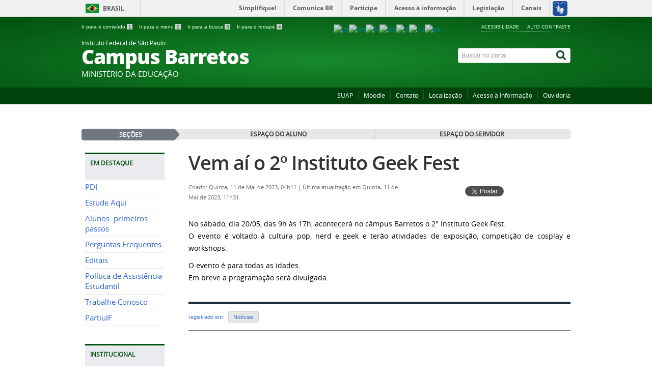

--- FILE ---
content_type: text/html; charset=utf-8
request_url: https://brt.ifsp.edu.br/index.php?option=com_content&view=article&id=946
body_size: 7926
content:
<!DOCTYPE html>
<!--[if lt IE 7]>      <html prefix="og: http://ogp.me/ns#" class="no-js lt-ie9 lt-ie8 lt-ie7" lang="pt-br" dir="ltr"> <![endif]-->
<!--[if IE 7]>         <html prefix="og: http://ogp.me/ns#" class="no-js lt-ie9 lt-ie8" lang="pt-br" dir="ltr"> <![endif]-->
<!--[if IE 8]>         <html prefix="og: http://ogp.me/ns#" class="no-js lt-ie9" lang="pt-br" dir="ltr"> <![endif]-->
<!--[if gt IE 8]><!--> <html prefix="og: http://ogp.me/ns#" class="no-js" lang="pt-br" dir="ltr"> <!--<![endif]-->
<head>
    <!--[if lt IE 9]>
    <script src="/templates/padraogoverno01/js/html5shiv.js"></script>
    <![endif]-->
    <link rel="stylesheet" href="/templates/padraogoverno01/bootstrap/css/bootstrap.min.css" type='text/css'/>
    <link rel="stylesheet" href="/templates/padraogoverno01/css/template-verde.css" type='text/css'/>
    		<link rel="stylesheet" href="/templates/padraogoverno01/css/icones-bmp-verde.css" type='text/css'/>
		    <link rel="stylesheet" href="/templates/padraogoverno01/font-awesome/css/font-awesome.min.css" type='text/css'/>
    <!--[if lt IE 10]>
    <link rel="stylesheet" href="/templates/padraogoverno01/css/ie.css" />
    <![endif]-->
    <!--[if lt IE 9]>
    <link rel="stylesheet" href="/templates/padraogoverno01/css/ie8.css" />
    <![endif]-->
    <!--[if lt IE 8]>
    <link rel="stylesheet" href="/templates/padraogoverno01/css/ie7.css" />
    <link rel="stylesheet" href="/font-awesome/css/font-awesome-ie7.min.css" />
    <![endif]-->    
        <base href="https://brt.ifsp.edu.br/index.php" />
	<meta http-equiv="content-type" content="text/html; charset=utf-8" />
	<title>IFSP - Barretos</title>
	<link href="/templates/padraogoverno01/favicon.ico" rel="shortcut icon" type="image/vnd.microsoft.icon" />
	<link href="https://cdnjs.cloudflare.com/ajax/libs/simple-line-icons/2.4.1/css/simple-line-icons.min.css" rel="stylesheet" type="text/css" />
	<link href="/components/com_k2/css/k2.css?v=2.11&b=20230112" rel="stylesheet" type="text/css" />
	<style type="text/css">

#goog-gt-tt {display:none !important;}
.goog-te-banner-frame {display:none !important;}
.goog-te-menu-value:hover {text-decoration:none !important;}
body {top:0 !important;}
#google_translate_element2 {display:none!important;}

            a.flag {text-decoration:none;}
            a.flag img {vertical-align:middle;padding:0;margin:0;border:0;display:inline;height:24px;opacity:0.8;}
            a.flag:hover img {opacity:1;}
            a.flag span {margin-right:5px;font-size:15px;vertical-align:middle;}
        
	</style>
	<script type="application/json" class="joomla-script-options new">{"csrf.token":"7b1567dcba9f6f3dad587be2011a7e0d","system.paths":{"root":"","base":""}}</script>
	<script src="/media/jui/js/jquery.min.js?76a0bdcde23c07b3b52429bd9411c349" type="text/javascript"></script>
	<script src="/media/jui/js/jquery-noconflict.js?76a0bdcde23c07b3b52429bd9411c349" type="text/javascript"></script>
	<script src="/media/jui/js/jquery-migrate.min.js?76a0bdcde23c07b3b52429bd9411c349" type="text/javascript"></script>
	<script src="/media/k2/assets/js/k2.frontend.js?v=2.11&b=20230112&sitepath=/" type="text/javascript"></script>
	<script src="/media/jui/js/bootstrap.min.js?76a0bdcde23c07b3b52429bd9411c349" type="text/javascript"></script>
	<!--[if lt IE 9]><link rel="stylesheet" href="https://brt.ifsp.edu.br/modules/mod_barradogoverno/assets/2014/css/ie8.css" type="text/css" /><![endif]-->
	<style type="text/css">
#barra-brasil li { line-height:inherit; }
</style>

    <meta content="width=device-width, initial-scale=1.0" name="viewport">
        		<link href='https://brt.ifsp.edu.br/templates/padraogoverno01/css/fontes.css'  rel='stylesheet' type='text/css'>
		
</head>
<body >
    <a class="hide" id="topo" href="#accessibility">Ir direto para menu de acessibilidade.</a>
    <noscript>
      <div class="error minor-font">
        Seu navegador de internet está sem suporte à JavaScript. Por esse motivo algumas funcionalidades do site podem não estar acessíveis.
      </div>
    </noscript>
    <!--[if lt IE 7]><center><strong>Atenção, a versão de seu navegador não é compatível com este sítio. Atualize seu navegador.</strong></center><![endif]-->
    <!-- barra do governo -->
<div id="barra-brasil">
	<div id="barra-brasil" style="background:#7F7F7F; height: 20px; padding:0 0 0 10px;display:block;"> 
	<ul id="menu-barra-temp" style="list-style:none;">
		<li style="display:inline; float:left;padding-right:10px; margin-right:10px; border-right:1px solid #EDEDED"><a href="http://brasil.gov.br" style="font-family:sans,sans-serif; text-decoration:none; color:white;">Portal do Governo Brasileiro</a></li> 
		<li><a style="font-family:sans,sans-serif; text-decoration:none; color:white;" href="http://epwg.governoeletronico.gov.br/barra/atualize.html">Atualize sua Barra de Governo</a></li>
	</ul>
	</div>
</div>
<script type="text/javascript">
document.onreadystatechange = function () {
     if (document.readyState == "complete") {
		scr = document.createElement('script');
		scr.type="text/javascript";
		scr.src="https://barra.brasil.gov.br/barra.js?cor=verde";  
		document.body.appendChild(scr);
   }
 }
</script><noscript>A barra do Governo Federal só poderá ser visualizada se o javascript estiver ativado.</noscript>
	
<!--[if lt IE 7]><br /><strong>Seu navegador é incompatível com os novos padrões de tecnologia e por isso você não pode visualizar a nova barra do Governo Federal. Atualize ou troque seu navegador.</strong><br /><![endif]-->
<!-- fim barra do governo -->

    <div class="layout">
        <header>
            <div class="container">
                <div class="row-fluid accessibility-language-actions-container">
                    <div class="span6 accessibility-container">
                        <ul id="accessibility">
                            <li>
                                <a accesskey="1" href="#content" id="link-conteudo">
                                    Ir para o conte&uacute;do
                                    <span>1</span>
                                </a>
                            </li>
                            <li>
                                <a accesskey="2" href="#navigation" id="link-navegacao">
                                    Ir para o menu
                                    <span>2</span>
                                </a>
                            </li>
                            <li>
                                <a accesskey="3" href="#portal-searchbox" id="link-buscar">
                                    Ir para a busca
                                    <span>3</span>
                                </a>
                            </li>
                            <li>
                                <a accesskey="4" href="#footer" id="link-rodape">
                                    Ir para o rodap&eacute;
                                    <span>4</span>
                                </a>
                            </li>
                        </ul>
                    </div>
                    <!-- fim div.span6 -->
                    <div class="span6 language-and-actions-container">
                        		<h2 class="hide">GTranslate</h2>
		

<script type="text/javascript">
/* <![CDATA[ */
function GTranslateGetCurrentLang() {var keyValue = document.cookie.match('(^|;) ?googtrans=([^;]*)(;|$)');return keyValue ? keyValue[2].split('/')[2] : null;}
function GTranslateFireEvent(element,event){try{if(document.createEventObject){var evt=document.createEventObject();element.fireEvent('on'+event,evt)}else{var evt=document.createEvent('HTMLEvents');evt.initEvent(event,true,true);element.dispatchEvent(evt)}}catch(e){}}
function doGTranslate(lang_pair){if(lang_pair.value)lang_pair=lang_pair.value;if(lang_pair=='')return;var lang=lang_pair.split('|')[1];if(GTranslateGetCurrentLang() == null && lang == lang_pair.split('|')[0])return;var teCombo;var sel=document.getElementsByTagName('select');for(var i=0;i<sel.length;i++)if(sel[i].className=='goog-te-combo')teCombo=sel[i];if(document.getElementById('google_translate_element2')==null||document.getElementById('google_translate_element2').innerHTML.length==0||teCombo.length==0||teCombo.innerHTML.length==0){setTimeout(function(){doGTranslate(lang_pair)},500)}else{teCombo.value=lang;GTranslateFireEvent(teCombo,'change');GTranslateFireEvent(teCombo,'change')}}
/* ]]> */
</script>
<div id="google_translate_element2"></div>
<script type="text/javascript">function googleTranslateElementInit2() {new google.translate.TranslateElement({pageLanguage: 'pt', autoDisplay: false}, 'google_translate_element2');}</script>
<script type="text/javascript" src="//translate.google.com/translate_a/element.js?cb=googleTranslateElementInit2"></script>

<a href="#" onclick="doGTranslate('pt|pt');return false;" title="Portuguese" class="flag nturl notranslate"><img src="/modules/mod_gtranslate/tmpl/lang/24/pt-br.png" height="24" width="24" alt="pt" /></a><a href="#" onclick="doGTranslate('pt|en');return false;" title="English" class="flag nturl notranslate"><img src="/modules/mod_gtranslate/tmpl/lang/24/en.png" height="24" width="24" alt="en" /></a><a href="#" onclick="doGTranslate('pt|fr');return false;" title="French" class="flag nturl notranslate"><img src="/modules/mod_gtranslate/tmpl/lang/24/fr.png" height="24" width="24" alt="fr" /></a><a href="#" onclick="doGTranslate('pt|de');return false;" title="German" class="flag nturl notranslate"><img src="/modules/mod_gtranslate/tmpl/lang/24/de.png" height="24" width="24" alt="de" /></a><a href="#" onclick="doGTranslate('pt|it');return false;" title="Italian" class="flag nturl notranslate"><img src="/modules/mod_gtranslate/tmpl/lang/24/it.png" height="24" width="24" alt="it" /></a><a href="#" onclick="doGTranslate('pt|ru');return false;" title="Russian" class="flag nturl notranslate"><img src="/modules/mod_gtranslate/tmpl/lang/24/ru.png" height="24" width="24" alt="ru" /></a><a href="#" onclick="doGTranslate('pt|es');return false;" title="Spanish" class="flag nturl notranslate"><img src="/modules/mod_gtranslate/tmpl/lang/24/es.png" height="24" width="24" alt="es" /></a>			<h2 class="hide">Opções de acessibilidade</h2>
		
<ul class="pull-right" id="portal-siteactions">
<li class="item-140"><a href="/acessibilidade" accesskey="5" >Acessibilidade</a></li><li class="item-141 toggle-contraste"><a class="toggle-contraste" href="#"  accesskey="6" >Alto contraste</a></li></ul>
	
                    </div>
                    <!-- fim div.span6 -->
                </div>
                <!-- fim .row-fluid -->
                <div class="row-fluid">
                    <div id="logo" class="span8">
                        <a href="https://brt.ifsp.edu.br/" title="Campus Barretos">
                                                        <span class="portal-title-1">Instituto Federal de São Paulo</span>
                            <h1 class="portal-title corto">Campus Barretos</h1>
                            <span class="portal-description">Ministério da Educação</span>
                        </a>
                    </div>
                    <!-- fim .span8 -->
                    <div class="span4">
                        	<div id="portal-searchbox" class="row">
    	<h2 class="hidden">Buscar no portal</h2>
    	<form action="/component/content/" method="post" class="pull-right">
 	<fieldset>
        <legend class="hide">Busca</legend>
        <h2 class="hidden">Buscar no portal</h2>
        <div class="input-append">
        	<label for="portal-searchbox-field" class="hide">Busca: </label>
        	<input type="text" id="portal-searchbox-field" class="searchField" placeholder="Buscar no portal" title="Buscar no portal" name="searchword">       
            <button type="submit" class="btn searchButton"><span class="hide">Buscar</span><i class="icon-search"></i></button>
		</div>
		<input type="hidden" name="task" value="search" />
		<input type="hidden" name="option" value="com_search" />
		<input type="hidden" name="Itemid" value="181" />
	</fieldset>
</form>
    </div>
	
                    </div>
                    <!-- fim .span4 -->
                </div>
                <!-- fim .row-fluid -->
            </div>
            <!-- fim div.container -->
            <div class="sobre">
                <div class="container">
                    	<nav class="menu-servicos pull-right">
        <h2 class="hide">Serviços</h2>
        
<ul>
<li class="item-422"><a href="http://suap.ifsp.edu.br/" target="_blank" rel="noopener noreferrer">SUAP</a></li><li class="item-449"><a href="https://moodle.brt.ifsp.edu.br" >Moodle</a></li><li class="item-285"><a href="/fcontato" >Contato</a></li><li class="item-547"><a href="/localizacao" >Localização</a></li><li class="item-554"><a href="https://www.ifsp.edu.br/acessoainformacao" >Acesso à Informação</a></li><li class="item-555"><a href="https://www.ifsp.edu.br/ouvidoria" >Ouvidoria</a></li></ul>
<span class="hide">Fim do menu de serviços</span>
    </nav>
	
                </div>
                <!-- .container -->
            </div>
            <!-- fim .sobre -->
        </header>
        <main>
            <div class="container">
                	<div class="row-fluid">
		<section id="em-destaque">
			 
			 <h2 class="span2"><span>Seções</span></h2>
						<ul class="span10 n2">
<li class="item-343"><a href="/espaco-do-aluno" >Espaço do Aluno</a></li><li class="item-549"><a href="/servidor" >Espaço do Servidor</a></li></ul>
		</section>
	</div>
	
                <div class="row-fluid">
                                        <div id="navigation" class="span3">
                        <a href="#" class="visible-phone visible-tablet mainmenu-toggle btn"><i class="icon-list"></i>&nbsp;Menu</a>
                        <section id="navigation-section">
                            <span class="hide">Início do menu principal</span>
                            	<nav class=" menu-de-apoio span9">
		<h2 >Em Destaque <i class="icon-chevron-up visible-phone visible-tablet pull-right"></i></h2><!-- visible-phone visible-tablet -->
		<ul class=" n8">
<li class="item-451"><a href="/pdi" >PDI</a></li><li class="item-308"><a href="/estude-aqui" >Estude Aqui</a></li><li class="item-566"><a href="/alunos-primeiros-passos" >Alunos: primeiros passos</a></li><li class="item-309"><a href="/faq" >Perguntas Frequentes</a></li><li class="item-565"><a href="https://drive.google.com/drive/folders/1aBoQ7oe52qA5qsR1PZp7HB6XST_im66D?usp=sharing" >Editais</a></li><li class="item-628"><a href="https://brt.ifsp.edu.br/pae" >Política de Assistência Estudantil</a></li><li class="item-634"><a href="/processos-seletivos" >Trabalhe Conosco</a></li><li class="item-641"><a href="https://ifsp.edu.br/partiuif" >PartiuIF</a></li></ul>
	</nav>
		<nav class="assuntos span9">
		<h2 >Institucional <i class="icon-chevron-up visible-phone visible-tablet pull-right"></i></h2><!-- visible-phone visible-tablet -->
		
<ul>
<li class="item-280"><a href="/historia" >História</a></li><li class="item-281"><a href="/estrutura-fisica" >Estrutura Física</a></li><li class="item-287"><a href="/documentos-institucionais" >Documentos</a></li><li class="item-560"><a href="/cpa" >Comissão Própria de Avaliação - CPA</a></li><li class="item-558 parent"><a href="/conselhos-e-nucleos" >Conselhos e Núcleos</a></li><li class="item-420"><a href="/agenda-institucional" target="_blank" >Agenda Institucional</a></li><li class="item-571"><a href="/agenda-da-direcao" >Agenda da Direção</a></li><li class="item-614"><a href="/horarios" >Horário de Atendimento</a></li><li class="item-416"><a href="/coordenadores-administrativos" >Coordenadores Administrativos</a></li><li class="item-418"><a href="/tecnicos-administrativos" >Técnicos Administrativos</a></li><li class="item-417"><a href="/coordenadores-de-curso" >Coordenadores de Curso</a></li><li class="item-419"><a href="/docentes" >Docentes</a></li></ul>
	</nav>
		<nav class="assuntos span9">
		<h2 >Ensino <i class="icon-chevron-up visible-phone visible-tablet pull-right"></i></h2><!-- visible-phone visible-tablet -->
		
<ul>
<li class="item-311 parent"><a href="/cursos" >Cursos</a></li><li class="item-312"><a href="/calendarios" >Calendários</a></li><li class="item-313"><a href="/horarios-de-aulas" >Horários de aulas</a></li><li class="item-637"><a href="/horarios-de-monitoria" >Horários de monitoria</a></li><li class="item-421"><a href="/horarios-de-atendimento" >Horários de Atendimento</a></li><li class="item-315 parent"><a href="/biblioteca" >Biblioteca</a></li><li class="item-325"><a href="/edu-estagios" >Estágio</a></li><li class="item-636"><a href="/contato-visitas-monitoradas" >Visitas monitoradas</a></li></ul>
	</nav>
		<nav class="assuntos span9">
		<h2 >Extensão <i class="icon-chevron-up visible-phone visible-tablet pull-right"></i></h2><!-- visible-phone visible-tablet -->
		
<ul>
<li class="item-473"><a href="/apresentacao" >Apresentação</a></li><li class="item-474 parent"><a href="/acoes-de-extensao" >Ações de Extensão</a></li><li class="item-479"><a href="/acordos-e-convenios" >Acordos e Convênios</a></li><li class="item-480"><a href="/certificados" >Certificados</a></li><li class="item-490"><a href="/chamada-publica" >Chamada Pública</a></li><li class="item-496"><a href="/egressos" >Egressos</a></li></ul>
	</nav>
		<nav class="assuntos span9">
		<h2 >Pesquisa <i class="icon-chevron-up visible-phone visible-tablet pull-right"></i></h2><!-- visible-phone visible-tablet -->
		
<ul>
<li class="item-360"><a href="/sobre-a-cpi" >Sobre a CPI</a></li><li class="item-391 parent"><a href="/compesq" >Compesq</a></li><li class="item-318 parent"><a href="/grupos-de-pesquisa" >Grupos de Pesquisa</a></li><li class="item-359"><a href="/iniciacao-cientifica-e-tecnologica" >Iniciação Científica e Tecnológica</a></li><li class="item-341"><a href="/menu-cpi-editais" >Editais</a></li><li class="item-361"><a href="/fomento-a-pesquisa" >Fomento à Pesquisa</a></li><li class="item-362"><a href="/comite-de-etica" >Comitê de Ética</a></li><li class="item-390"><a href="/relatorios-da-cpi" >Relatórios da CPI</a></li><li class="item-414"><a href="http://prp.ifsp.edu.br/" target="_blank" >Acesse a PRP</a></li><li class="item-426"><a href="/spi" >SPI - Salão de Pesquisa e Inovação</a></li><li class="item-495"><a href="/mostra-de-ciencia-e-tecnologia" >Mostra de Ciência e Tecnologia</a></li></ul>
	</nav>
		<nav class="menu-principal span9">
		<h2 >Acesso à informação <i class="icon-chevron-up visible-phone visible-tablet pull-right"></i></h2><!-- visible-phone visible-tablet -->
		<ul class="menuspan9">
<li class="item-615"><a href="https://www.ifsp.edu.br/institucional" >Institucional</a></li><li class="item-616"><a href="https://www.ifsp.edu.br/acoes-e-programas" >Ações e Programas</a></li><li class="item-617"><a href="https://www.ifsp.edu.br/participacao-social" >Participação Social</a></li><li class="item-618"><a href="https://www.ifsp.edu.br/auditorias" >Auditorias</a></li><li class="item-619"><a href="https://www.ifsp.edu.br/convenios-e-transferencias" >Convênios e Transferências</a></li><li class="item-620"><a href="https://www.ifsp.edu.br/receitas-e-despesas" >Receitas e Despesas</a></li><li class="item-621"><a href="https://www.ifsp.edu.br/licitacoes-e-contratos" >Licitações e Contratos</a></li><li class="item-622"><a href="https://www.ifsp.edu.br/servidores" >Servidores</a></li><li class="item-623"><a href="https://www.ifsp.edu.br/informacoes-classificadas" >Informações Classificadas</a></li><li class="item-624"><a href="https://www.ifsp.edu.br/servico-de-informacao-ao-cidadao-sic" >Serviço de Informação ao Cidadão (SIC)</a></li><li class="item-625"><a href="https://www.ifsp.edu.br/perguntas-frequentes2" >Perguntas Frequentes</a></li><li class="item-626"><a href="https://www.ifsp.edu.br/dados-abertos" >Dados Abertos</a></li><li class="item-627"><a href="https://www.ifsp.edu.br/prestacao-de-contas" >Transparência e Prestação de Contas</a></li></ul>
	</nav>
		<nav class="assuntos span9">
		<h2 >Tecnologia da Informação <i class="icon-chevron-up visible-phone visible-tablet pull-right"></i></h2><!-- visible-phone visible-tablet -->
		
<ul>
<li class="item-498"><a href="/sistemas" >Sistemas</a></li><li class="item-497"><a href="/manuais" >Manuais</a></li><li class="item-499"><a href="/documentos" >Documentos</a></li></ul>
	</nav>
	
                            <span class="hide">Fim do menu principal</span>
                        </section>
                    </div>
                    <!-- fim #navigation.span3 -->
                                        <div id="content" class="span9 internas">
                        <section id="content-section">
                            <span class="hide">Início do conteúdo da página</span>

                            
                            
                                
                                                                <div class="row-fluid">
                                                                            <div class="item-page">


	<h1 class="documentFirstHeading">
			<a href="/component/content/article/58-noticias/946-vem-ai-o-2-instituto-geek-fest">
		Vem aí o 2º Instituto Geek Fest</a>
		</h1>




<div class="content-header-options-1 row-fluid">
	<div class="documentByLine span7">
				
					<span class="documentCreated">
				Criado: Quinta, 11 de Mai de 2023, 04h11			
			</span>
			<span class="separator">|</span>			

			

					<span class="documentModified">
				Última atualização em Quinta, 11 de Mai de 2023, 11h31			</span>
						
		
		
		
	</div>
			<div class="btns-social-like span5 hide">
															<div class="pull-left googleplus">
 <!-- botão google plus -->
 <div class="g-plusone" data-size="medium" data-annotation="bubble"></div>
 <script type="text/javascript">
  window.___gcfg = {lang: 'pt-BR'};
  (function() {
    var po = document.createElement('script'); po.type = 'text/javascript'; po.async = true;
    po.src = 'https://apis.google.com/js/plusone.js';
    var s = document.getElementsByTagName('script')[0]; s.parentNode.insertBefore(po, s);
  })();
 </script><noscript>&nbsp;<!-- item para fins de acessibilidade --></noscript>
 <!-- fim botão google plus -->	
</div>

<div class="pull-left twitter">
 <!-- botão twitter -->
 <a href="https://twitter.com/share" class="twitter-share-button" data-via="portalbrasil" data-lang="pt">Tweetar</a>
 <script>!function(d,s,id){var js,fjs=d.getElementsByTagName(s)[0],p=/^http:/.test(d.location)?'http':'https';if(!d.getElementById(id)){js=d.createElement(s);js.id=id;js.src=p+'://platform.twitter.com/widgets.js';fjs.parentNode.insertBefore(js,fjs);}}(document, 'script', 'twitter-wjs');</script><noscript>&nbsp;<!-- item para fins de acessibilidade --></noscript>
 <!-- fim botão twitter -->	
</div>

<div class="pull-left facebook">
 <!-- botão facebook -->
 <div class="fb-like" data-href="http://www.brasil.gov.br" data-layout="button_count" data-action="like" data-show-faces="false" data-share="false"></div>
 <div id="fb-root"></div>
 <script>(function(d, s, id) {
  var js, fjs = d.getElementsByTagName(s)[0];
  if (d.getElementById(id)) return;
  js = d.createElement(s); js.id = id;
  js.src = "//connect.facebook.net/pt_BR/all.js#xfbml=1&appId=509544779073047";
  fjs.parentNode.insertBefore(js, fjs);
 }(document, 'script', 'facebook-jssdk'));</script><noscript>&nbsp;<!-- item para fins de acessibilidade --></noscript>
 <!-- fim botão facebook -->	
</div>					</div>		
		
</div>
<!-- fim .content-header-options-1 -->



	
		<p>No s&aacute;bado, dia 20/05, das 9h &agrave;s 17h, acontecer&aacute; no c&acirc;mpus Barretos o 2&deg; Instituto Geek Fest.<br />O evento &eacute; voltado &agrave; cultura pop, nerd e geek e ter&atilde;o atividades de exposi&ccedil;&atilde;o, competi&ccedil;&atilde;o de cosplay e workshops.</p>
<p>O evento &eacute; para todas as idades.<br />Em breve a programa&ccedil;&atilde;o ser&aacute; divulgada.</p> 
	
</div>
<div class="below-content">
		<div class="line">
		registrado em:
			<span><a class="link-categoria" rel="tag" href="/component/content/category/58-noticias">Notícias</a></span>	</div>
		
	
	
</div>
                                                                    </div>
                                
                                
                            
                            <span class="hide">Fim do conteúdo da página</span>
                        </section>
                    </div>
                    <!-- fim #content.span9 -->
                </div>
                <!-- fim .row-fluid -->
            </div>
            <!-- fim .container -->
        </main>
        <footer>
            <div class="footer-atalhos">
                <div class="container">
                    <div class="pull-right voltar-ao-topo"><a href="#portal-siteactions"><i class="icon-chevron-up"></i>&nbsp;Voltar para o topo</a></div>
                </div>
            </div>
            <div class="container container-menus">
                <div id="footer" class="row footer-menus">
                    <span class="hide">Início da navegação de rodapé</span>
                    	
		<div class="span3">		
			<nav class="row  nav">
				 			
				<h2>Consulte o cadastro do IFSP no e-MEC</h2>
								<ul class="menuspan3">
<li class="item-579"><a href="https://emec.mec.gov.br/emec/consulta-cadastro/detalhamento/d96957f455f6405d14c6542552b0f6eb/MTgxMA==" onclick="window.open(this.href, 'targetWindow', 'toolbar=no,location=no,status=no,menubar=no,scrollbars=yes,resizable=yes,'); return false;"><img src="/images/imagens_site/eMEC_qrcode_1810.png" alt="e-MEC" /></a></li></ul>
			</nav>					
		</div>
	
		
		<div class="span3">		
			<nav class="row assuntos nav">
				 			
				<h2>Institucional</h2>
								
<ul>
<li class="item-280"><a href="/historia" >História</a></li><li class="item-281"><a href="/estrutura-fisica" >Estrutura Física</a></li><li class="item-287"><a href="/documentos-institucionais" >Documentos</a></li><li class="item-560"><a href="/cpa" >Comissão Própria de Avaliação - CPA</a></li><li class="item-558 parent"><a href="/conselhos-e-nucleos" >Conselhos e Núcleos</a></li><li class="item-420"><a href="/agenda-institucional" target="_blank">Agenda Institucional</a></li><li class="item-571"><a href="/agenda-da-direcao" >Agenda da Direção</a></li><li class="item-614"><a href="/horarios" >Horário de Atendimento</a></li><li class="item-416"><a href="/coordenadores-administrativos" >Coordenadores Administrativos</a></li><li class="item-418"><a href="/tecnicos-administrativos" >Técnicos Administrativos</a></li><li class="item-417"><a href="/coordenadores-de-curso" >Coordenadores de Curso</a></li><li class="item-419"><a href="/docentes" >Docentes</a></li></ul>
			</nav>					
		</div>
	
		
		<div class="span3">		
			<nav class="row servicos nav">
				 			
				<h2>Ensino</h2>
								
<ul>
<li class="item-311 parent"><a href="/cursos" >Cursos</a></li><li class="item-312"><a href="/calendarios" >Calendários</a></li><li class="item-313"><a href="/horarios-de-aulas" >Horários de aulas</a></li><li class="item-637"><a href="/horarios-de-monitoria" >Horários de monitoria</a></li><li class="item-421"><a href="/horarios-de-atendimento" >Horários de Atendimento</a></li><li class="item-315 parent"><a href="/biblioteca" >Biblioteca</a></li><li class="item-325"><a href="/edu-estagios" >Estágio</a></li><li class="item-636"><a href="/contato-visitas-monitoradas" >Visitas monitoradas</a></li></ul>
			</nav>					
		</div>
	
		
		<div class="span3">		
			<nav class="row servicos nav">
				 			
				<h2>Serviços</h2>
								
<ul>
<li class="item-422"><a href="http://suap.ifsp.edu.br/" target="_blank" rel="noopener noreferrer">SUAP</a></li><li class="item-449"><a href="https://moodle.brt.ifsp.edu.br" >Moodle</a></li><li class="item-285"><a href="/fcontato" >Contato</a></li><li class="item-547"><a href="/localizacao" >Localização</a></li><li class="item-554"><a href="https://www.ifsp.edu.br/acessoainformacao" >Acesso à Informação</a></li><li class="item-555"><a href="https://www.ifsp.edu.br/ouvidoria" >Ouvidoria</a></li></ul>
			</nav>					
		</div>
	
		
		<div class="span3">		
			<nav class="row rss nav">
				 			
				<h2>Links Externos</h2>
								
<ul>
<li class="item-423"><a href="https://suap.ifsp.edu.br/" target="_blank" rel="noopener noreferrer">SUAP</a></li><li class="item-424"><a href="https://e5.onthehub.com/WebStore/Security/SignIn.aspx?ws=704a7794-2d35-e411-9403-b8ca3a5db7a1" >Microsoft Imagine</a></li><li class="item-425"><a href="http://www-periodicos-capes-gov-br.ez338.periodicos.capes.gov.br/index.php?option=com_phome&amp;Itemid=68&amp;" >Portal de Periódicos CAPES/MEC</a></li></ul>
			</nav>					
		</div>
	
	
                    <span class="hide">Fim da navegação de rodapé</span>
                </div>
                <!-- fim .row -->
            </div>
            <!-- fim .container -->
            <div class="footer-logos">
                <div class="container">
                                            <a href="http://www.acessoainformacao.gov.br/" class="logo-acesso pull-left"><img src="/templates/padraogoverno01/images/acesso-a-informacao.png" alt="Acesso a Informação"></a>
                                                                <!-- separador para fins de acessibilidade --><span class="hide">&nbsp;</span><!-- fim separador para fins de acessibilidade -->
                        <a href="http://www.brasil.gov.br/" class="brasil pull-right"><img src="/templates/padraogoverno01/images/brasil.png" alt="Brasil - Governo Federal"></a>
                                    </div>
            </div>
            <div class="footer-ferramenta">
                <div class="container">
                    <p>Desenvolvido com o CMS de c&oacute;digo aberto <a href="http://www.joomla.org">Joomla</a></p>                </div>
            </div>
            <div class="footer-atalhos visible-phone">
                <div class="container">
                    <span class="hide">Fim do conteúdo da página</span>
                    <div class="pull-right voltar-ao-topo"><a href="#portal-siteactions"><i class="icon-chevron-up"></i>&nbsp;Voltar para o topo</a></div>
                </div>
            </div>
        </footer>
    </div>
    <!-- fim div#wrapper -->
    <!-- scripts principais do template -->
    		<script src="/templates/padraogoverno01/bootstrap/js/bootstrap.min.js" type="text/javascript"></script><noscript>&nbsp;<!-- item para fins de acessibilidade --></noscript>
	    <script src="/templates/padraogoverno01/js/jquery.cookie.js" type="text/javascript"></script><noscript>&nbsp;<!-- item para fins de acessibilidade --></noscript>
	    <script src="/templates/padraogoverno01/js/template.js" type="text/javascript"></script><noscript>&nbsp;<!-- item para fins de acessibilidade --></noscript>
		    		<script src="http://barra.brasil.gov.br/barra.js?cor=verde" type="text/javascript"></script><noscript>&nbsp;<!-- item para fins de acessibilidade --></noscript>
		        <!-- debug -->
    
    <!-- Matomo -->
<script type="text/javascript">
  var _paq = _paq || [];
  /* tracker methods like "setCustomDimension" should be called before "trackPageView" */
  _paq.push(["setDocumentTitle", document.domain + "/" + document.title]);
  _paq.push(["setCookieDomain", "*.brt.ifsp.edu.br"]);
  _paq.push(["setDomains", ["*.brt.ifsp.edu.br"]]);
  _paq.push(["setDoNotTrack", true]);
  _paq.push(['trackPageView']);
  _paq.push(['enableLinkTracking']);
  (function() {
    var u="//dadosportais.ifsp.edu.br/";
    _paq.push(['setTrackerUrl', u+'piwik.php']);
    _paq.push(['setSiteId', '19']);
    var d=document, g=d.createElement('script'), s=d.getElementsByTagName('script')[0];
    g.type='text/javascript'; g.async=true; g.defer=true; g.src=u+'piwik.js'; s.parentNode.insertBefore(g,s);
  })();
</script>
<!-- End Matomo Code --></body>
</html>


--- FILE ---
content_type: text/html; charset=utf-8
request_url: https://accounts.google.com/o/oauth2/postmessageRelay?parent=https%3A%2F%2Fbrt.ifsp.edu.br&jsh=m%3B%2F_%2Fscs%2Fabc-static%2F_%2Fjs%2Fk%3Dgapi.lb.en.2kN9-TZiXrM.O%2Fd%3D1%2Frs%3DAHpOoo_B4hu0FeWRuWHfxnZ3V0WubwN7Qw%2Fm%3D__features__
body_size: 163
content:
<!DOCTYPE html><html><head><title></title><meta http-equiv="content-type" content="text/html; charset=utf-8"><meta http-equiv="X-UA-Compatible" content="IE=edge"><meta name="viewport" content="width=device-width, initial-scale=1, minimum-scale=1, maximum-scale=1, user-scalable=0"><script src='https://ssl.gstatic.com/accounts/o/2580342461-postmessagerelay.js' nonce="UGQsdmOQOcxxQx646L7IVA"></script></head><body><script type="text/javascript" src="https://apis.google.com/js/rpc:shindig_random.js?onload=init" nonce="UGQsdmOQOcxxQx646L7IVA"></script></body></html>